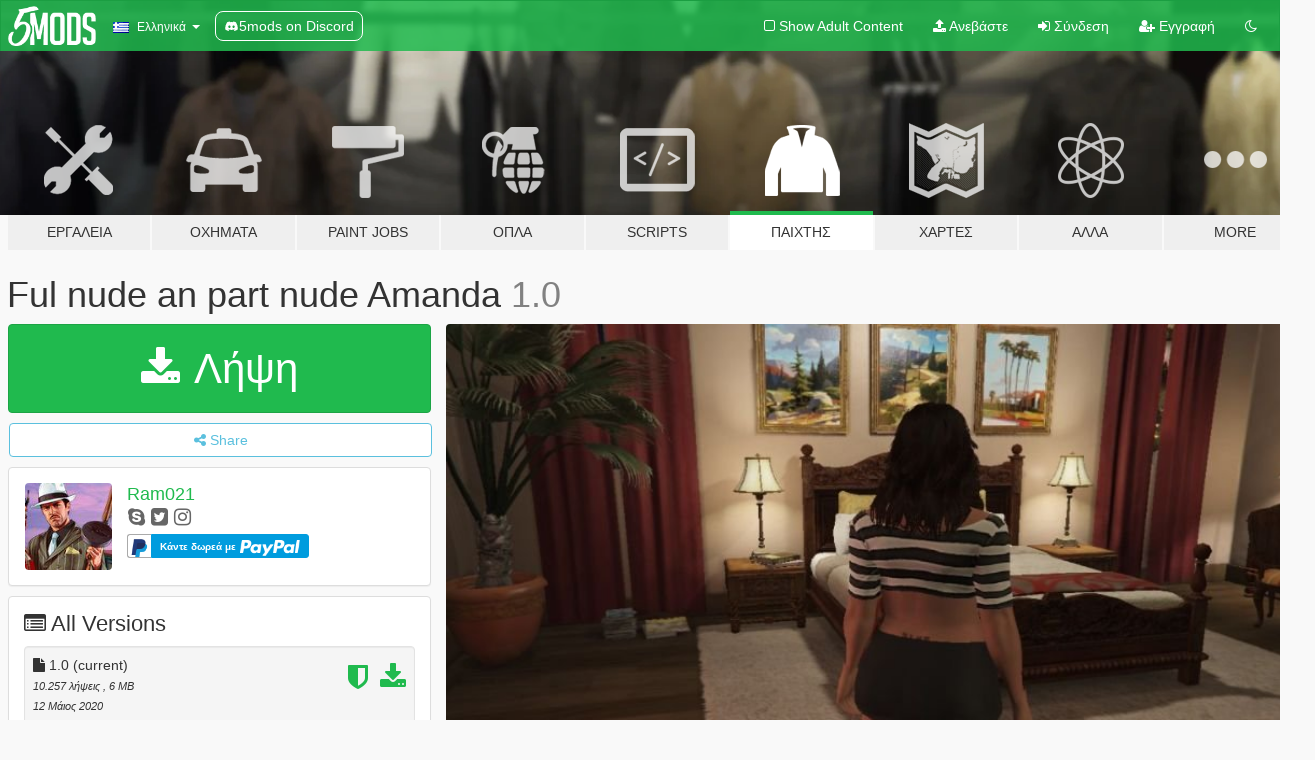

--- FILE ---
content_type: text/html; charset=utf-8
request_url: https://el.gta5-mods.com/player/ful-nude-an-part-nude-amanda
body_size: 15964
content:

<!DOCTYPE html>
<html lang="el" dir="ltr">
<head>
	<title>
		Ful nude an part nude Amanda - GTA5-Mods.com
	</title>


	<meta charset="utf-8">
	<meta name="viewport" content="width=320, initial-scale=1.0, maximum-scale=1.0">
	<meta http-equiv="X-UA-Compatible" content="IE=edge">
	<meta name="msapplication-config" content="none">
	<meta name="theme-color" content="#20ba4e">
	<meta name="msapplication-navbutton-color" content="#20ba4e">
	<meta name="apple-mobile-web-app-capable" content="yes">
	<meta name="apple-mobile-web-app-status-bar-style" content="#20ba4e">
	<meta name="csrf-param" content="authenticity_token" />
<meta name="csrf-token" content="tZfg8aR6IW8Dbz6JeILjWH/sJyehIyuVtbWa07mkjJyrFyi+lpBcfFzNPaGyotkNHrKsvtTQZ50QUkSSmlBKWg==" />
	    <!--suppress ALL -->

    <meta property="og:url" content="https://el.gta5-mods.com/player/ful-nude-an-part-nude-amanda">
    <meta property="og:title" content="Ful nude an part nude Amanda">
    <meta property="og:description" content="I present to your attention my version of Amanda. I took clothes from the character stripper 2 and attached them to this model. I hope you like my version. I also took one detail from the author of MARK2580. Thank you very much for your help in creating it. And I wish you all a pleasant game.  installation 1. OpenIV 2. Go to GTA V/mods/x64e/models/cdimages/streamedpeds_ig/ig_amandatownley 3. Back up any files that you are replacing 4. Cl...">
    <meta property="og:site_name" content="GTA5-Mods.com">
    <meta property="og:image" content="https://img.gta5-mods.com/q75/images/ful-nude-an-part-nude-amanda/308503-cy0edDw0q0S9p_3H4W-n-A_0_0.jpg">

    <meta name="twitter:card" content="summary_large_image">
    <meta name="twitter:site" content="@5mods">
    <meta name="twitter:title" content="Ful nude an part nude Amanda">
    <meta name="twitter:description" content="I present to your attention my version of Amanda. I took clothes from the character stripper 2 and attached them to this model. I hope you like my version. I also took one detail from the author of MARK2580. Thank you very much for your help in creating it. And I wish you all a pleasant game.  installation 1. OpenIV 2. Go to GTA V/mods/x64e/models/cdimages/streamedpeds_ig/ig_amandatownley 3. Back up any files that you are replacing 4. Cl...">
    <meta name="twitter:image" content="https://img.gta5-mods.com/q75/images/ful-nude-an-part-nude-amanda/308503-cy0edDw0q0S9p_3H4W-n-A_0_0.jpg">


	<link rel="shortcut icon" type="image/x-icon" href="https://images.gta5-mods.com/icons/favicon.png">
	<link rel="stylesheet" media="screen" href="/assets/application-7e510725ebc5c55e88a9fd87c027a2aa9e20126744fbac89762e0fd54819c399.css" />
	    <link rel="alternate" hreflang="id" href="https://id.gta5-mods.com/player/ful-nude-an-part-nude-amanda">
    <link rel="alternate" hreflang="ms" href="https://ms.gta5-mods.com/player/ful-nude-an-part-nude-amanda">
    <link rel="alternate" hreflang="bg" href="https://bg.gta5-mods.com/player/ful-nude-an-part-nude-amanda">
    <link rel="alternate" hreflang="ca" href="https://ca.gta5-mods.com/player/ful-nude-an-part-nude-amanda">
    <link rel="alternate" hreflang="cs" href="https://cs.gta5-mods.com/player/ful-nude-an-part-nude-amanda">
    <link rel="alternate" hreflang="da" href="https://da.gta5-mods.com/player/ful-nude-an-part-nude-amanda">
    <link rel="alternate" hreflang="de" href="https://de.gta5-mods.com/player/ful-nude-an-part-nude-amanda">
    <link rel="alternate" hreflang="el" href="https://el.gta5-mods.com/player/ful-nude-an-part-nude-amanda">
    <link rel="alternate" hreflang="en" href="https://www.gta5-mods.com/player/ful-nude-an-part-nude-amanda">
    <link rel="alternate" hreflang="es" href="https://es.gta5-mods.com/player/ful-nude-an-part-nude-amanda">
    <link rel="alternate" hreflang="fr" href="https://fr.gta5-mods.com/player/ful-nude-an-part-nude-amanda">
    <link rel="alternate" hreflang="gl" href="https://gl.gta5-mods.com/player/ful-nude-an-part-nude-amanda">
    <link rel="alternate" hreflang="ko" href="https://ko.gta5-mods.com/player/ful-nude-an-part-nude-amanda">
    <link rel="alternate" hreflang="hi" href="https://hi.gta5-mods.com/player/ful-nude-an-part-nude-amanda">
    <link rel="alternate" hreflang="it" href="https://it.gta5-mods.com/player/ful-nude-an-part-nude-amanda">
    <link rel="alternate" hreflang="hu" href="https://hu.gta5-mods.com/player/ful-nude-an-part-nude-amanda">
    <link rel="alternate" hreflang="mk" href="https://mk.gta5-mods.com/player/ful-nude-an-part-nude-amanda">
    <link rel="alternate" hreflang="nl" href="https://nl.gta5-mods.com/player/ful-nude-an-part-nude-amanda">
    <link rel="alternate" hreflang="nb" href="https://no.gta5-mods.com/player/ful-nude-an-part-nude-amanda">
    <link rel="alternate" hreflang="pl" href="https://pl.gta5-mods.com/player/ful-nude-an-part-nude-amanda">
    <link rel="alternate" hreflang="pt-BR" href="https://pt.gta5-mods.com/player/ful-nude-an-part-nude-amanda">
    <link rel="alternate" hreflang="ro" href="https://ro.gta5-mods.com/player/ful-nude-an-part-nude-amanda">
    <link rel="alternate" hreflang="ru" href="https://ru.gta5-mods.com/player/ful-nude-an-part-nude-amanda">
    <link rel="alternate" hreflang="sl" href="https://sl.gta5-mods.com/player/ful-nude-an-part-nude-amanda">
    <link rel="alternate" hreflang="fi" href="https://fi.gta5-mods.com/player/ful-nude-an-part-nude-amanda">
    <link rel="alternate" hreflang="sv" href="https://sv.gta5-mods.com/player/ful-nude-an-part-nude-amanda">
    <link rel="alternate" hreflang="vi" href="https://vi.gta5-mods.com/player/ful-nude-an-part-nude-amanda">
    <link rel="alternate" hreflang="tr" href="https://tr.gta5-mods.com/player/ful-nude-an-part-nude-amanda">
    <link rel="alternate" hreflang="uk" href="https://uk.gta5-mods.com/player/ful-nude-an-part-nude-amanda">
    <link rel="alternate" hreflang="zh-CN" href="https://zh.gta5-mods.com/player/ful-nude-an-part-nude-amanda">

  <script src="/javascripts/ads.js"></script>

		<!-- Nexus Google Tag Manager -->
		<script nonce="true">
//<![CDATA[
				window.dataLayer = window.dataLayer || [];

						window.dataLayer.push({
								login_status: 'Guest',
								user_id: undefined,
								gta5mods_id: undefined,
						});

//]]>
</script>
		<script nonce="true">
//<![CDATA[
				(function(w,d,s,l,i){w[l]=w[l]||[];w[l].push({'gtm.start':
				new Date().getTime(),event:'gtm.js'});var f=d.getElementsByTagName(s)[0],
				j=d.createElement(s),dl=l!='dataLayer'?'&l='+l:'';j.async=true;j.src=
				'https://www.googletagmanager.com/gtm.js?id='+i+dl;f.parentNode.insertBefore(j,f);
				})(window,document,'script','dataLayer','GTM-KCVF2WQ');

//]]>
</script>		<!-- End Nexus Google Tag Manager -->
</head>
<body class=" el">
	<!-- Google Tag Manager (noscript) -->
	<noscript><iframe src="https://www.googletagmanager.com/ns.html?id=GTM-KCVF2WQ"
										height="0" width="0" style="display:none;visibility:hidden"></iframe></noscript>
	<!-- End Google Tag Manager (noscript) -->

<div id="page-cover"></div>
<div id="page-loading">
	<span class="graphic"></span>
	<span class="message">Φορτώνει...</span>
</div>

<div id="page-cover"></div>

<nav id="main-nav" class="navbar navbar-default">
  <div class="container">
    <div class="navbar-header">
      <a class="navbar-brand" href="/"></a>

      <ul class="nav navbar-nav">
        <li id="language-dropdown" class="dropdown">
          <a href="#language" class="dropdown-toggle" data-toggle="dropdown">
            <span class="famfamfam-flag-gr icon"></span>&nbsp;
            <span class="language-name">Ελληνικά</span>
            <span class="caret"></span>
          </a>

          <ul class="dropdown-menu dropdown-menu-with-footer">
                <li>
                  <a href="https://id.gta5-mods.com/player/ful-nude-an-part-nude-amanda">
                    <span class="famfamfam-flag-id"></span>
                    <span class="language-name">Bahasa Indonesia</span>
                  </a>
                </li>
                <li>
                  <a href="https://ms.gta5-mods.com/player/ful-nude-an-part-nude-amanda">
                    <span class="famfamfam-flag-my"></span>
                    <span class="language-name">Bahasa Melayu</span>
                  </a>
                </li>
                <li>
                  <a href="https://bg.gta5-mods.com/player/ful-nude-an-part-nude-amanda">
                    <span class="famfamfam-flag-bg"></span>
                    <span class="language-name">Български</span>
                  </a>
                </li>
                <li>
                  <a href="https://ca.gta5-mods.com/player/ful-nude-an-part-nude-amanda">
                    <span class="famfamfam-flag-catalonia"></span>
                    <span class="language-name">Català</span>
                  </a>
                </li>
                <li>
                  <a href="https://cs.gta5-mods.com/player/ful-nude-an-part-nude-amanda">
                    <span class="famfamfam-flag-cz"></span>
                    <span class="language-name">Čeština</span>
                  </a>
                </li>
                <li>
                  <a href="https://da.gta5-mods.com/player/ful-nude-an-part-nude-amanda">
                    <span class="famfamfam-flag-dk"></span>
                    <span class="language-name">Dansk</span>
                  </a>
                </li>
                <li>
                  <a href="https://de.gta5-mods.com/player/ful-nude-an-part-nude-amanda">
                    <span class="famfamfam-flag-de"></span>
                    <span class="language-name">Deutsch</span>
                  </a>
                </li>
                <li>
                  <a href="https://el.gta5-mods.com/player/ful-nude-an-part-nude-amanda">
                    <span class="famfamfam-flag-gr"></span>
                    <span class="language-name">Ελληνικά</span>
                  </a>
                </li>
                <li>
                  <a href="https://www.gta5-mods.com/player/ful-nude-an-part-nude-amanda">
                    <span class="famfamfam-flag-gb"></span>
                    <span class="language-name">English</span>
                  </a>
                </li>
                <li>
                  <a href="https://es.gta5-mods.com/player/ful-nude-an-part-nude-amanda">
                    <span class="famfamfam-flag-es"></span>
                    <span class="language-name">Español</span>
                  </a>
                </li>
                <li>
                  <a href="https://fr.gta5-mods.com/player/ful-nude-an-part-nude-amanda">
                    <span class="famfamfam-flag-fr"></span>
                    <span class="language-name">Français</span>
                  </a>
                </li>
                <li>
                  <a href="https://gl.gta5-mods.com/player/ful-nude-an-part-nude-amanda">
                    <span class="famfamfam-flag-es-gl"></span>
                    <span class="language-name">Galego</span>
                  </a>
                </li>
                <li>
                  <a href="https://ko.gta5-mods.com/player/ful-nude-an-part-nude-amanda">
                    <span class="famfamfam-flag-kr"></span>
                    <span class="language-name">한국어</span>
                  </a>
                </li>
                <li>
                  <a href="https://hi.gta5-mods.com/player/ful-nude-an-part-nude-amanda">
                    <span class="famfamfam-flag-in"></span>
                    <span class="language-name">हिन्दी</span>
                  </a>
                </li>
                <li>
                  <a href="https://it.gta5-mods.com/player/ful-nude-an-part-nude-amanda">
                    <span class="famfamfam-flag-it"></span>
                    <span class="language-name">Italiano</span>
                  </a>
                </li>
                <li>
                  <a href="https://hu.gta5-mods.com/player/ful-nude-an-part-nude-amanda">
                    <span class="famfamfam-flag-hu"></span>
                    <span class="language-name">Magyar</span>
                  </a>
                </li>
                <li>
                  <a href="https://mk.gta5-mods.com/player/ful-nude-an-part-nude-amanda">
                    <span class="famfamfam-flag-mk"></span>
                    <span class="language-name">Македонски</span>
                  </a>
                </li>
                <li>
                  <a href="https://nl.gta5-mods.com/player/ful-nude-an-part-nude-amanda">
                    <span class="famfamfam-flag-nl"></span>
                    <span class="language-name">Nederlands</span>
                  </a>
                </li>
                <li>
                  <a href="https://no.gta5-mods.com/player/ful-nude-an-part-nude-amanda">
                    <span class="famfamfam-flag-no"></span>
                    <span class="language-name">Norsk</span>
                  </a>
                </li>
                <li>
                  <a href="https://pl.gta5-mods.com/player/ful-nude-an-part-nude-amanda">
                    <span class="famfamfam-flag-pl"></span>
                    <span class="language-name">Polski</span>
                  </a>
                </li>
                <li>
                  <a href="https://pt.gta5-mods.com/player/ful-nude-an-part-nude-amanda">
                    <span class="famfamfam-flag-br"></span>
                    <span class="language-name">Português do Brasil</span>
                  </a>
                </li>
                <li>
                  <a href="https://ro.gta5-mods.com/player/ful-nude-an-part-nude-amanda">
                    <span class="famfamfam-flag-ro"></span>
                    <span class="language-name">Română</span>
                  </a>
                </li>
                <li>
                  <a href="https://ru.gta5-mods.com/player/ful-nude-an-part-nude-amanda">
                    <span class="famfamfam-flag-ru"></span>
                    <span class="language-name">Русский</span>
                  </a>
                </li>
                <li>
                  <a href="https://sl.gta5-mods.com/player/ful-nude-an-part-nude-amanda">
                    <span class="famfamfam-flag-si"></span>
                    <span class="language-name">Slovenščina</span>
                  </a>
                </li>
                <li>
                  <a href="https://fi.gta5-mods.com/player/ful-nude-an-part-nude-amanda">
                    <span class="famfamfam-flag-fi"></span>
                    <span class="language-name">Suomi</span>
                  </a>
                </li>
                <li>
                  <a href="https://sv.gta5-mods.com/player/ful-nude-an-part-nude-amanda">
                    <span class="famfamfam-flag-se"></span>
                    <span class="language-name">Svenska</span>
                  </a>
                </li>
                <li>
                  <a href="https://vi.gta5-mods.com/player/ful-nude-an-part-nude-amanda">
                    <span class="famfamfam-flag-vn"></span>
                    <span class="language-name">Tiếng Việt</span>
                  </a>
                </li>
                <li>
                  <a href="https://tr.gta5-mods.com/player/ful-nude-an-part-nude-amanda">
                    <span class="famfamfam-flag-tr"></span>
                    <span class="language-name">Türkçe</span>
                  </a>
                </li>
                <li>
                  <a href="https://uk.gta5-mods.com/player/ful-nude-an-part-nude-amanda">
                    <span class="famfamfam-flag-ua"></span>
                    <span class="language-name">Українська</span>
                  </a>
                </li>
                <li>
                  <a href="https://zh.gta5-mods.com/player/ful-nude-an-part-nude-amanda">
                    <span class="famfamfam-flag-cn"></span>
                    <span class="language-name">中文</span>
                  </a>
                </li>
          </ul>
        </li>
        <li class="discord-link">
          <a href="https://discord.gg/2PR7aMzD4U" target="_blank" rel="noreferrer">
            <img src="https://images.gta5-mods.com/site/discord-header.svg" height="15px" alt="">
            <span>5mods on Discord</span>
          </a>
        </li>
      </ul>
    </div>

    <ul class="nav navbar-nav navbar-right">
        <li>
          <a href="/adult_filter" title="Light mode">
              <span class="fa fa-square-o"></span>
            <span>Show Adult <span class="adult-filter__content-text">Content</span></span>
          </a>
        </li>
      <li class="hidden-xs">
        <a href="/upload">
          <span class="icon fa fa-upload"></span>
          Ανεβάστε
        </a>
      </li>

        <li>
          <a href="/login?r=/player/ful-nude-an-part-nude-amanda">
            <span class="icon fa fa-sign-in"></span>
            <span class="login-text">Σύνδεση</span>
          </a>
        </li>

        <li class="hidden-xs">
          <a href="/register?r=/player/ful-nude-an-part-nude-amanda">
            <span class="icon fa fa-user-plus"></span>
            Εγγραφή
          </a>
        </li>

        <li>
            <a href="/dark_mode" title="Dark mode">
              <span class="fa fa-moon-o"></span>
            </a>
        </li>

      <li id="search-dropdown">
        <a href="#search" class="dropdown-toggle" data-toggle="dropdown">
          <span class="fa fa-search"></span>
        </a>

        <div class="dropdown-menu">
          <div class="form-inline">
            <div class="form-group">
              <div class="input-group">
                <div class="input-group-addon"><span  class="fa fa-search"></span></div>
                <input type="text" class="form-control" placeholder="Ψάξε για GTA 5 mods...">
              </div>
            </div>
            <button type="submit" class="btn btn-primary">
              Αναζήτηση
            </button>
          </div>
        </div>
      </li>
    </ul>
  </div>
</nav>

<div id="banner" class="player">
  <div class="container hidden-xs">
    <div id="intro">
      <h1 class="styled">Καλωσόρισες στο GTA5-Mods.com</h1>
      <p>Select one of the following categories to start browsing the latest GTA 5 PC mods:</p>
    </div>
  </div>

  <div class="container">
    <ul id="navigation" class="clearfix el">
        <li class="tools ">
          <a href="/tools">
            <span class="icon-category"></span>
            <span class="label-border"></span>
            <span class="label-category ">
              <span>Εργαλεία</span>
            </span>
          </a>
        </li>
        <li class="vehicles ">
          <a href="/vehicles">
            <span class="icon-category"></span>
            <span class="label-border"></span>
            <span class="label-category ">
              <span>Οχήματα</span>
            </span>
          </a>
        </li>
        <li class="paintjobs ">
          <a href="/paintjobs">
            <span class="icon-category"></span>
            <span class="label-border"></span>
            <span class="label-category ">
              <span>Paint Jobs</span>
            </span>
          </a>
        </li>
        <li class="weapons ">
          <a href="/weapons">
            <span class="icon-category"></span>
            <span class="label-border"></span>
            <span class="label-category ">
              <span>Όπλα</span>
            </span>
          </a>
        </li>
        <li class="scripts ">
          <a href="/scripts">
            <span class="icon-category"></span>
            <span class="label-border"></span>
            <span class="label-category ">
              <span>Scripts</span>
            </span>
          </a>
        </li>
        <li class="player active">
          <a href="/player">
            <span class="icon-category"></span>
            <span class="label-border"></span>
            <span class="label-category ">
              <span>Παίχτης</span>
            </span>
          </a>
        </li>
        <li class="maps ">
          <a href="/maps">
            <span class="icon-category"></span>
            <span class="label-border"></span>
            <span class="label-category ">
              <span>Χάρτες</span>
            </span>
          </a>
        </li>
        <li class="misc ">
          <a href="/misc">
            <span class="icon-category"></span>
            <span class="label-border"></span>
            <span class="label-category ">
              <span>Άλλα</span>
            </span>
          </a>
        </li>
      <li id="more-dropdown" class="more dropdown">
        <a href="#more" class="dropdown-toggle" data-toggle="dropdown">
          <span class="icon-category"></span>
          <span class="label-border"></span>
          <span class="label-category ">
            <span>More</span>
          </span>
        </a>

        <ul class="dropdown-menu pull-right">
          <li>
            <a href="http://www.gta5cheats.com" target="_blank">
              <span class="fa fa-external-link"></span>
              GTA 5 Cheats
            </a>
          </li>
        </ul>
      </li>
    </ul>
  </div>
</div>

<div id="content">
  


<div id="file" class="container" data-user-file-id="99078">
  <div class="clearfix">

    <h1>
      
      Ful nude an part nude Amanda
      <span class="version">1.0 </span>

    </h1>
  </div>


    <div id="file-container" class="row">
      <div class="col-sm-5 col-lg-4">

          <a href="/player/ful-nude-an-part-nude-amanda/download/90530" class="btn btn-primary btn-download" >
            <span class="fa fa-download"></span>
            Λήψη
          </a>

        <div class="file-actions">

          <div class="row">
            <div class="col-xs-12 share-container">
              <div id="share-list">
                <ul>
                  <li>
                    <a href="#share-facebook" class="facebook" title="Share to Facebook">
                      <span class="fa fa-facebook"></span>
                    </a>
                  </li>
                  <li>
                    <a href="#share-twitter" class="twitter" title="Share to Twitter" data-text="Ful nude an part nude Amanda">
                      <span class="fa fa-twitter"></span>
                    </a>
                  </li>
                  <li>
                    <a href="#share-vk" class="vk" title="Share to VKontakte">
                      <span class="fa fa-vk"></span>
                    </a>
                  </li>
                </ul>
              </div>

              <button class="btn btn-o-info btn-block">
                <span class="fa fa-share-alt "></span>
                <span>Share</span>
              </button>
            </div>

          </div>
        </div>
        <div class="panel panel-default">
          <div class="panel-body">
            <div class="user-panel row">
              <div class="col-xs-3">
                <a href="/users/Ram021">
                  <img class="img-responsive" src="https://img.gta5-mods.com/q75-w100-h100-cfill/avatars/presets/gtav76.jpg" alt="Gtav76" />
                </a>
              </div>
              <div class="col-xs-9">
                <a class="username" href="/users/Ram021">Ram021</a>
                  <br/>
                  <div class="user-social">
                    
<a title="Skype" href="skype:bo?chat"><span class="fa fa-skype"></span></a>

<a title="Twitter" target="_blank" href="https://www.twitter.com/Bogdan retry"><span class="fa fa-twitter-square"></span></a>
<a title="Instagram" target="_blank" href="https://www.instagram.com/Bogdan_RETRY"><span class="fa fa-instagram"></span></a>








                  </div>

                  

                    <div class="button-donate">
                      
<div class="paypal-button-widget">
  <form method="post" action="https://www.paypal.com/cgi-bin/webscr" target="_blank">
    <input type="hidden" name="item_name" value="Donation for Ful nude an part nude Amanda [GTA5-Mods.com]">
    <input type="hidden" name="lc" value="el_GR">
    <input type="hidden" name="no_shipping" value="1">
    <input type="hidden" name="cmd" value="_donations">
    <input type="hidden" name="business" value="retr_2020@mail.ru">
    <input type="hidden" name="bn" value="JavaScriptButtons_donate">
    <input type="hidden" name="notify_url" value="https://www.gta5-mods.com/ipn">
    <input type="hidden" name="custom" value="[944000, -1, 99078]">
    <button class="paypal-button paypal-style-primary paypal-size-small" type="submit" dir="ltr">
        <span class="paypal-button-logo">
          <img src="[data-uri]">
        </span><span class="paypal-button-content" dir="auto">
          Κάντε δωρεά με <img alt="PayPal" src="[data-uri]" />
        </span>
    </button>
  </form>
</div>
                    </div>

              </div>
            </div>
          </div>
        </div>

          <div class="panel panel-default hidden-xs">
            <div class="panel-body">
  <h3 class="mt-0">
    <i class="fa fa-list-alt"></i>
    <span class="translation_missing" title="translation missing: el.user_file.all_versions">All Versions</span>
  </h3>
      <div class="well pull-left file-version-container ">
        <div class="pull-left">
          <i class="fa fa-file"></i>&nbsp;1.0  <span>(current)</span>
          <p>
            <span class="num-downloads">10.257 λήψεις <span class="file-size">, 6 MB</span></span>
            <br/><span class="num-downloads">12 Μάιος 2020</span>
          </p>
        </div>
        <div class="pull-right" >
                  <a target="_blank" href="https://www.virustotal.com/file/e0eae03d5e542483099f1dd5725ede9a498b589891453ffe76e25adf58d18f17/analysis/1588330114/"><i data-container="body" data-trigger="hover" data-toggle="popover" data-placement="top" data-html="true" data-title="<b class='color-success'>This file is safe <i class='fa fa-check-circle-o'></i></b>" data-content="<i>This file has been scanned for viruses and is safe to download.</i>" class="fa fa-shield vt-version"></i></a>

              <a target="_blank" href="/player/ful-nude-an-part-nude-amanda/download/90530"><i class="fa fa-download download-version"></i></a>
        </div>
      </div>
</div>
          </div>


        <div class="file-list">

              <div class="col-xs-12 hidden-xs">
                <h4>More mods in <i><a href="/player">player</a></i> category:</h4>
                  
<div class="file-list-obj">
  <a href="/player/improved-mp-freemode-clothes" title="MP Characters Overhaul" class="preview empty">

    <img title="MP Characters Overhaul" class="img-responsive" alt="MP Characters Overhaul" src="https://img.gta5-mods.com/q75-w500-h333-cfill/images/improved-mp-freemode-clothes/0c32cd-mpcharactersoverhaul.png" />

      <ul class="categories">
            <li>Clothing</li>
      </ul>

      <div class="stats">
        <div>
            <span title="5.0 star rating">
              <span class="fa fa-star"></span> 5.0
            </span>
        </div>
        <div>
          <span title="2.448 Λήψεις">
            <span class="fa fa-download"></span> 2.448
          </span>
          <span class="stats-likes" title="Αρέσει σε 101">
            <span class="fa fa-thumbs-up"></span> 101
          </span>
        </div>
      </div>

  </a>
  <div class="details">
    <div class="top">
      <div class="name">
        <a href="/player/improved-mp-freemode-clothes" title="MP Characters Overhaul">
          <span dir="ltr">MP Characters Overhaul</span>
        </a>
      </div>
        <div class="version" dir="ltr" title="1.1 Legacy">1.1 Legacy</div>
    </div>
    <div class="bottom">
      <span class="bottom-by">By</span> <a href="/users/Alex106" title="Alex106">Alex106</a>
    </div>
  </div>
</div>
                  
<div class="file-list-obj">
  <a href="/player/leather-gloves-for-f-m-and-t" title="Leather Gloves For [F] [M] And [T]" class="preview empty">

    <img title="Leather Gloves For [F] [M] And [T]" class="img-responsive" alt="Leather Gloves For [F] [M] And [T]" src="https://img.gta5-mods.com/q75-w500-h333-cfill/images/leather-gloves-for-f-m-and-t/78d255-1.jpg" />

      <ul class="categories">
            <li>Franklin</li>
            <li>Michael</li>
            <li>Trevor</li>
            <li>Clothing</li>
            <li>Skin</li>
      </ul>

      <div class="stats">
        <div>
            <span title="5.0 star rating">
              <span class="fa fa-star"></span> 5.0
            </span>
        </div>
        <div>
          <span title="88 Λήψεις">
            <span class="fa fa-download"></span> 88
          </span>
          <span class="stats-likes" title="Αρέσει σε 13">
            <span class="fa fa-thumbs-up"></span> 13
          </span>
        </div>
      </div>

  </a>
  <div class="details">
    <div class="top">
      <div class="name">
        <a href="/player/leather-gloves-for-f-m-and-t" title="Leather Gloves For [F] [M] And [T]">
          <span dir="ltr">Leather Gloves For [F] [M] And [T]</span>
        </a>
      </div>
    </div>
    <div class="bottom">
      <span class="bottom-by">By</span> <a href="/users/Evandrotorquato" title="Evandrotorquato">Evandrotorquato</a>
    </div>
  </div>
</div>
                  
<div class="file-list-obj">
  <a href="/player/kinkybodiesenhanced-18-with-breast-physics" title="KinkyBodiesEnhanced 18+ with Jiggle Physics" class="preview empty">

    <img title="KinkyBodiesEnhanced 18+ with Jiggle Physics" class="img-responsive" alt="KinkyBodiesEnhanced 18+ with Jiggle Physics" src="https://img.gta5-mods.com/q75-w500-h333-cfill/images/kinkybodiesenhanced-18-with-breast-physics/cc2f13-0.png" />

      <ul class="categories">
            <li>Clothing</li>
            <li>Skin</li>
            <li>Add-On</li>
            <li>Nude</li>
      </ul>

      <div class="stats">
        <div>
            <span title="4.58 star rating">
              <span class="fa fa-star"></span> 4.58
            </span>
        </div>
        <div>
          <span title="210.791 Λήψεις">
            <span class="fa fa-download"></span> 210.791
          </span>
          <span class="stats-likes" title="Αρέσει σε 657">
            <span class="fa fa-thumbs-up"></span> 657
          </span>
        </div>
      </div>

  </a>
  <div class="details">
    <div class="top">
      <div class="name">
        <a href="/player/kinkybodiesenhanced-18-with-breast-physics" title="KinkyBodiesEnhanced 18+ with Jiggle Physics">
          <span dir="ltr">KinkyBodiesEnhanced 18+ with Jiggle Physics</span>
        </a>
      </div>
        <div class="version" dir="ltr" title="6.0 {Mega Physics Package}">6.0 {Mega Physics Package}</div>
    </div>
    <div class="bottom">
      <span class="bottom-by">By</span> <a href="/users/RoseCreationsYT" title="RoseCreationsYT">RoseCreationsYT</a>
    </div>
  </div>
</div>
                  
<div class="file-list-obj">
  <a href="/player/ig_georginacheng-special-physics" title="IG-GeorginaCheng Special Physics" class="preview empty">

    <img title="IG-GeorginaCheng Special Physics" class="img-responsive" alt="IG-GeorginaCheng Special Physics" src="https://img.gta5-mods.com/q75-w500-h333-cfill/images/ig_georginacheng-special-physics/43ed10-capa00.jpg" />

      <ul class="categories">
            <li>Skin</li>
      </ul>

      <div class="stats">
        <div>
            <span title="4.96 star rating">
              <span class="fa fa-star"></span> 4.96
            </span>
        </div>
        <div>
          <span title="3.415 Λήψεις">
            <span class="fa fa-download"></span> 3.415
          </span>
          <span class="stats-likes" title="Αρέσει σε 80">
            <span class="fa fa-thumbs-up"></span> 80
          </span>
        </div>
      </div>

  </a>
  <div class="details">
    <div class="top">
      <div class="name">
        <a href="/player/ig_georginacheng-special-physics" title="IG-GeorginaCheng Special Physics">
          <span dir="ltr">IG-GeorginaCheng Special Physics</span>
        </a>
      </div>
        <div class="version" dir="ltr" title="1.0">1.0</div>
    </div>
    <div class="bottom">
      <span class="bottom-by">By</span> <a href="/users/Nivinha" title="Nivinha">Nivinha</a>
    </div>
  </div>
</div>
                  
<div class="file-list-obj">
  <a href="/player/gnarly-scars" title="Gnarly Scars for MP Male / Female" class="preview empty">

    <img title="Gnarly Scars for MP Male / Female" class="img-responsive" alt="Gnarly Scars for MP Male / Female" src="https://img.gta5-mods.com/q75-w500-h333-cfill/images/gnarly-scars/ff996c-IMG_0805.PNG" />

      <ul class="categories">
            <li>Skin</li>
      </ul>

      <div class="stats">
        <div>
            <span title="4.95 star rating">
              <span class="fa fa-star"></span> 4.95
            </span>
        </div>
        <div>
          <span title="840 Λήψεις">
            <span class="fa fa-download"></span> 840
          </span>
          <span class="stats-likes" title="Αρέσει σε 35">
            <span class="fa fa-thumbs-up"></span> 35
          </span>
        </div>
      </div>

  </a>
  <div class="details">
    <div class="top">
      <div class="name">
        <a href="/player/gnarly-scars" title="Gnarly Scars for MP Male / Female">
          <span dir="ltr">Gnarly Scars for MP Male / Female</span>
        </a>
      </div>
    </div>
    <div class="bottom">
      <span class="bottom-by">By</span> <a href="/users/clutit" title="clutit">clutit</a>
    </div>
  </div>
</div>
              </div>
        </div>
      </div>

      <div class="col-sm-7 col-lg-8">
          <div id="file-media">
            <!-- Cover Media -->
            <div class="text-center">

                <a target="_blank" class="thumbnail mfp-image cover-media" title="Ful nude an part nude Amanda" href="https://img.gta5-mods.com/q95/images/ful-nude-an-part-nude-amanda/308503-cy0edDw0q0S9p_3H4W-n-A_0_0.jpg"><img class="img-responsive" src="https://img.gta5-mods.com/q85-w800/images/ful-nude-an-part-nude-amanda/308503-cy0edDw0q0S9p_3H4W-n-A_0_0.jpg" alt="308503 cy0eddw0q0s9p 3h4w n a 0 0" /></a>
            </div>

            <!-- Remaining Media -->
              <div class="media-thumbnails row">
                    <div class="col-xs-4 col-md-2">
                      <a target="_blank" class="thumbnail mfp-image" title="Ful nude an part nude Amanda" href="https://img.gta5-mods.com/q95/images/ful-nude-an-part-nude-amanda/308503-R5zTZ1nt-ECHD3CZxTEW7A_0_0.jpg"><img class="img-responsive" src="https://img.gta5-mods.com/q75-w350-h233-cfill/images/ful-nude-an-part-nude-amanda/308503-R5zTZ1nt-ECHD3CZxTEW7A_0_0.jpg" alt="308503 r5ztz1nt echd3czxtew7a 0 0" /></a>
                    </div>
                    <div class="col-xs-4 col-md-2">
                      <a target="_blank" class="thumbnail mfp-image" title="Ful nude an part nude Amanda" href="https://img.gta5-mods.com/q95/images/ful-nude-an-part-nude-amanda/308503-yjevPsJjjU2QgC6eaVOJcg_0_0.jpg"><img class="img-responsive" src="https://img.gta5-mods.com/q75-w350-h233-cfill/images/ful-nude-an-part-nude-amanda/308503-yjevPsJjjU2QgC6eaVOJcg_0_0.jpg" alt="308503 yjevpsjjju2qgc6eavojcg 0 0" /></a>
                    </div>
                    <div class="col-xs-4 col-md-2">
                      <a target="_blank" class="thumbnail mfp-image" title="Ful nude an part nude Amanda" href="https://img.gta5-mods.com/q95/images/ful-nude-an-part-nude-amanda/308503-HOihWT0z70iVSoccsEqbSg_0_0.jpg"><img class="img-responsive" src="https://img.gta5-mods.com/q75-w350-h233-cfill/images/ful-nude-an-part-nude-amanda/308503-HOihWT0z70iVSoccsEqbSg_0_0.jpg" alt="308503 hoihwt0z70ivsoccseqbsg 0 0" /></a>
                    </div>

              </div>

          </div>

        <h3 class="clearfix" dir="auto">
          <div class="pull-left file-stats">
            <i class="fa fa-cloud-download pull-left download-icon"></i>
            <div class="file-stat file-downloads pull-left">
              <span class="num-downloads">10.257</span>
              <label>Λήψεις</label>
            </div>
            <i class="fa fa-thumbs-o-up pull-left like-icon"></i>
            <div class="file-stat file-likes pull-left">
              <span class="num-likes">50</span>
              <label>Likes</label>
            </div>
          </div>

                <span class="comment-average-container pull-right">
                    <span class="comment-average-rating" data-rating="2.5"></span>
                    <label>2.5 / 5 αστέρια (2 ψήφοι)</label>
                </span>
        </h3>
        <div id="featured-comment">
          <ul class="media-list pinned-comments">
            
          </ul>
        </div>
        <div class="visible-xs-block">
          <div class="panel panel-default">
            <div class="panel-body">
              <div class="file-description">
                      <span class="description-body description-collapsed" dir="auto">
                        I present to your attention my version of Amanda. I took clothes from the character stripper 2 and attached them to this model. I hope you like my version. I also took one detail from the author of MARK2580. Thank you very much for your help in creating it. And I wish you all a pleasant game.<br/><br/>installation<br/>1. OpenIV<br/>2. Go to GTA V/mods/x64e/models/cdimages/streamedpeds_ig/ig_amandatownley<br/>3. Back up any files that you are replacing<br/>4. Click edit mode and click yes<br/>5. Replace (click + icon) the all 4 .ydd and .ytd files
                        <div class="read-more-button-container">
                          <div class="read-more-gradient"></div>
                          <div class="read-more-button">Show Full Description</div>
                        </div>
                      </span>
              </div>
                <div id=tag-list>
                    <div>
                      <a href="/all/tags/clothing/most-downloaded">
                            <span class="label label-default">
                              <span class="fa fa-tag"></span>
                              Clothing
                            </span>
                      </a>
                    </div>
                    <div>
                      <a href="/all/tags/nude/most-downloaded">
                            <span class="label label-default">
                              <span class="fa fa-tag"></span>
                              Nude
                            </span>
                      </a>
                    </div>
                </div>


              <div id="file-dates">

                <br/>
                <small title="12 Μάιος 2020 13:44">
                  <strong>Πρωτοανέβηκε:</strong>
                  12 Μάιος 2020
                  
                </small>

                  <br/>
                  <small title="13 Μάιος 2020 19:38">
                    <strong>Πιο πρόσφατη ενημέρωση:</strong>
                    13 Μάιος 2020
                  </small>

                  <br/>
                  <small title="21 Ιανουάριος 2026 12:50">
                    <strong>Last Downloaded:</strong>
                    πριν 1 μέρα
                  </small>
              </div>
            </div>
          </div>

          <div class="panel panel-default visible-xs-block">
            <div class="panel-body">
  <h3 class="mt-0">
    <i class="fa fa-list-alt"></i>
    <span class="translation_missing" title="translation missing: el.user_file.all_versions">All Versions</span>
  </h3>
      <div class="well pull-left file-version-container ">
        <div class="pull-left">
          <i class="fa fa-file"></i>&nbsp;1.0  <span>(current)</span>
          <p>
            <span class="num-downloads">10.257 λήψεις <span class="file-size">, 6 MB</span></span>
            <br/><span class="num-downloads">12 Μάιος 2020</span>
          </p>
        </div>
        <div class="pull-right" >
                  <a target="_blank" href="https://www.virustotal.com/file/e0eae03d5e542483099f1dd5725ede9a498b589891453ffe76e25adf58d18f17/analysis/1588330114/"><i data-container="body" data-trigger="hover" data-toggle="popover" data-placement="top" data-html="true" data-title="<b class='color-success'>This file is safe <i class='fa fa-check-circle-o'></i></b>" data-content="<i>This file has been scanned for viruses and is safe to download.</i>" class="fa fa-shield vt-version"></i></a>

              <a target="_blank" href="/player/ful-nude-an-part-nude-amanda/download/90530"><i class="fa fa-download download-version"></i></a>
        </div>
      </div>
</div>
          </div>

          <h3 class="clearfix comments-stats" dir="auto">
              <span class="pull-left">
                  <span class="num-comments" data-count="13">13 σχόλια</span>
              </span>
          </h3>
          <div id="comments_mobile"></div>

          <div class="file-list">
          </div>

        </div>

        <div class="hidden-xs">

          <ul class="nav nav-tabs" role="tablist">
              <li role="presentation" class="active">
                <a class="url-push" href="#description_tab" aria-controls="home" role="tab" data-toggle="tab">
                  <i class="fa fa-file-text-o"></i>
                  &nbsp;Description
                </a>
              </li>
              <li role="presentation">
                <a class="url-push" href="#comments_tab" aria-controls="profile" role="tab" data-toggle="tab">
                  <i class="fa fa-comments-o"></i>
                  &nbsp;Comments (13)
                </a>
              </li>
          </ul>

          <div class="tab-content">

            <!-- Default / Description Tab -->
            <div role="tabpanel" class="tab-pane  active " id="description_tab">
              <div class="panel panel-default" style="margin-top: 8px">
                <div class="panel-body">
                  <div class="file-description">
                        <span class="description-body " dir="auto">
                          I present to your attention my version of Amanda. I took clothes from the character stripper 2 and attached them to this model. I hope you like my version. I also took one detail from the author of MARK2580. Thank you very much for your help in creating it. And I wish you all a pleasant game.<br/><br/>installation<br/>1. OpenIV<br/>2. Go to GTA V/mods/x64e/models/cdimages/streamedpeds_ig/ig_amandatownley<br/>3. Back up any files that you are replacing<br/>4. Click edit mode and click yes<br/>5. Replace (click + icon) the all 4 .ydd and .ytd files
                        </span>
                  </div>
                <div id=tag-list>
                    <div>
                      <a href="/all/tags/clothing/most-downloaded">
                            <span class="label label-default">
                              <span class="fa fa-tag"></span>
                              Clothing
                            </span>
                      </a>
                    </div>
                    <div>
                      <a href="/all/tags/nude/most-downloaded">
                            <span class="label label-default">
                              <span class="fa fa-tag"></span>
                              Nude
                            </span>
                      </a>
                    </div>
                </div>


                  <div id="file-dates">

                    <br/>
                    <small title="12 Μάιος 2020 13:44">
                      <strong>Πρωτοανέβηκε:</strong>
                      12 Μάιος 2020
                      
                    </small>

                      <br/>
                      <small title="13 Μάιος 2020 19:38">
                        <strong>Πιο πρόσφατη ενημέρωση:</strong>
                        13 Μάιος 2020
                      </small>

                      <br/>
                      <small title="21 Ιανουάριος 2026 12:50">
                        <strong>Last Downloaded:</strong>
                        πριν 1 μέρα
                      </small>
                  </div>
                </div>
              </div>
            </div>

            <!-- Comments Tab -->
            <div role="tabpanel" class="tab-pane " id="comments_tab">
              <div id="comments">
                <ul class="media-list pinned-comments">
                 

                </ul>


                <ul class="media-list comments-list">
                  
    <li id="comment-1603326" class="comment media " data-comment-id="1603326" data-username="iammistahwolf" data-mentions="[]">
      <div class="media-left">
        <a href="/users/iammistahwolf"><img class="media-object" src="https://img.gta5-mods.com/q75-w100-h100-cfill/avatars/779858/8ee42d-angry wolf 03.png" alt="8ee42d angry wolf 03" /></a>
      </div>
      <div class="media-body">
        <div class="panel panel-default">
          <div class="panel-body">
            <div class="media-heading clearfix">
              <div class="pull-left flip" dir="auto">
                <a href="/users/iammistahwolf">iammistahwolf</a>
                    
              </div>
              <div class="pull-right flip">
                

                
              </div>
            </div>

            <div class="comment-text " dir="auto"><p>Interesting choice of bodies. Does this replace the Amanda ped or is it an addon?</p></div>

            <div class="media-details clearfix">
              <div class="row">
                <div class="col-md-8 text-left flip">


                  

                  
                </div>
                <div class="col-md-4 text-right flip" title="13 Μάιος 2020 20:52">13 Μάιος 2020</div>
              </div>
            </div>
          </div>
        </div>
      </div>
    </li>

    <li id="comment-1603400" class="comment media " data-comment-id="1603400" data-username="Quakex64" data-mentions="[&quot;iammistahwolf&quot;]">
      <div class="media-left">
        <a href="/users/Quakex64"><img class="media-object" src="https://img.gta5-mods.com/q75-w100-h100-cfill/avatars/10038/6d4ed7-avatar64200_8.png" alt="6d4ed7 avatar64200 8" /></a>
      </div>
      <div class="media-body">
        <div class="panel panel-default">
          <div class="panel-body">
            <div class="media-heading clearfix">
              <div class="pull-left flip" dir="auto">
                <a href="/users/Quakex64">Quakex64</a>
                    
              </div>
              <div class="pull-right flip">
                

                
              </div>
            </div>

            <div class="comment-text " dir="auto"><p><a class="mention" href="/users/iammistahwolf">@iammistahwolf</a>  &quot;I took clothes from the character stripper 2 and attached them to this model.&quot; stripper clothes, amanda body</p></div>

            <div class="media-details clearfix">
              <div class="row">
                <div class="col-md-8 text-left flip">


                  

                  
                </div>
                <div class="col-md-4 text-right flip" title="13 Μάιος 2020 22:48">13 Μάιος 2020</div>
              </div>
            </div>
          </div>
        </div>
      </div>
    </li>

    <li id="comment-1603411" class="comment media " data-comment-id="1603411" data-username="iammistahwolf" data-mentions="[]">
      <div class="media-left">
        <a href="/users/iammistahwolf"><img class="media-object" src="https://img.gta5-mods.com/q75-w100-h100-cfill/avatars/779858/8ee42d-angry wolf 03.png" alt="8ee42d angry wolf 03" /></a>
      </div>
      <div class="media-body">
        <div class="panel panel-default">
          <div class="panel-body">
            <div class="media-heading clearfix">
              <div class="pull-left flip" dir="auto">
                <a href="/users/iammistahwolf">iammistahwolf</a>
                    
              </div>
              <div class="pull-right flip">
                

                
              </div>
            </div>

            <div class="comment-text " dir="auto"><p>I saw  that. So that means her regular clothing won&#39;t fit then.</p></div>

            <div class="media-details clearfix">
              <div class="row">
                <div class="col-md-8 text-left flip">


                  

                  
                </div>
                <div class="col-md-4 text-right flip" title="13 Μάιος 2020 22:55">13 Μάιος 2020</div>
              </div>
            </div>
          </div>
        </div>
      </div>
    </li>

    <li id="comment-1603493" class="comment media " data-comment-id="1603493" data-username="Ze Lacerda" data-mentions="[]">
      <div class="media-left">
        <a href="/users/Ze%20Lacerda"><img class="media-object" src="https://img.gta5-mods.com/q75-w100-h100-cfill/avatars/385185/3288c8-Ze Lacerda_Set_1990.jpg" alt="3288c8 ze lacerda set 1990" /></a>
      </div>
      <div class="media-body">
        <div class="panel panel-default">
          <div class="panel-body">
            <div class="media-heading clearfix">
              <div class="pull-left flip" dir="auto">
                <a href="/users/Ze%20Lacerda">Ze Lacerda</a>
                    
              </div>
              <div class="pull-right flip">
                

                <span class="comment-rating" data-rating="4.5"></span>
              </div>
            </div>

            <div class="comment-text " dir="auto"><p>Thanks, very good job. Go on !</p></div>

            <div class="media-details clearfix">
              <div class="row">
                <div class="col-md-8 text-left flip">


                  

                  
                </div>
                <div class="col-md-4 text-right flip" title="14 Μάιος 2020 02:58">14 Μάιος 2020</div>
              </div>
            </div>
          </div>
        </div>
      </div>
    </li>

    <li id="comment-1603631" class="comment media " data-comment-id="1603631" data-username="Ram021" data-mentions="[&quot;iammistahwolf&quot;]">
      <div class="media-left">
        <a href="/users/Ram021"><img class="media-object" src="https://img.gta5-mods.com/q75-w100-h100-cfill/avatars/presets/gtav76.jpg" alt="Gtav76" /></a>
      </div>
      <div class="media-body">
        <div class="panel panel-default">
          <div class="panel-body">
            <div class="media-heading clearfix">
              <div class="pull-left flip" dir="auto">
                <a href="/users/Ram021">Ram021</a>
                    <label class="label label-danger">Αποκλεισμένος</label>
              </div>
              <div class="pull-right flip">
                

                
              </div>
            </div>

            <div class="comment-text " dir="auto"><p><a class="mention" href="/users/iammistahwolf">@iammistahwolf</a> No, this is not an Addon, it is a complete replacement for the existing model.</p></div>

            <div class="media-details clearfix">
              <div class="row">
                <div class="col-md-8 text-left flip">


                  

                  
                </div>
                <div class="col-md-4 text-right flip" title="14 Μάιος 2020 09:30">14 Μάιος 2020</div>
              </div>
            </div>
          </div>
        </div>
      </div>
    </li>

    <li id="comment-1603660" class="comment media " data-comment-id="1603660" data-username="Ram021" data-mentions="[]">
      <div class="media-left">
        <a href="/users/Ram021"><img class="media-object" src="https://img.gta5-mods.com/q75-w100-h100-cfill/avatars/presets/gtav76.jpg" alt="Gtav76" /></a>
      </div>
      <div class="media-body">
        <div class="panel panel-default">
          <div class="panel-body">
            <div class="media-heading clearfix">
              <div class="pull-left flip" dir="auto">
                <a href="/users/Ram021">Ram021</a>
                    <label class="label label-danger">Αποκλεισμένος</label>
              </div>
              <div class="pull-right flip">
                

                
              </div>
            </div>

            <div class="comment-text " dir="auto"><p>If someone knows how to fix a problem with the legs, then that the feet fall through, please tell me how to fix it.</p></div>

            <div class="media-details clearfix">
              <div class="row">
                <div class="col-md-8 text-left flip">


                  

                  
                </div>
                <div class="col-md-4 text-right flip" title="14 Μάιος 2020 09:37">14 Μάιος 2020</div>
              </div>
            </div>
          </div>
        </div>
      </div>
    </li>

    <li id="comment-1604286" class="comment media " data-comment-id="1604286" data-username="Gihulian29" data-mentions="[]">
      <div class="media-left">
        <a href="/users/Gihulian29"><img class="media-object" src="https://img.gta5-mods.com/q75-w100-h100-cfill/avatars/811314/2179f0-the-punisher-wallpapers-31726-5018845.png" alt="2179f0 the punisher wallpapers 31726 5018845" /></a>
      </div>
      <div class="media-body">
        <div class="panel panel-default">
          <div class="panel-body">
            <div class="media-heading clearfix">
              <div class="pull-left flip" dir="auto">
                <a href="/users/Gihulian29">Gihulian29</a>
                    
              </div>
              <div class="pull-right flip">
                

                
              </div>
            </div>

            <div class="comment-text " dir="auto"><p>Make a totally naked version of it, it would be awesome</p></div>

            <div class="media-details clearfix">
              <div class="row">
                <div class="col-md-8 text-left flip">


                  

                  
                </div>
                <div class="col-md-4 text-right flip" title="15 Μάιος 2020 04:11">15 Μάιος 2020</div>
              </div>
            </div>
          </div>
        </div>
      </div>
    </li>

    <li id="comment-1604362" class="comment media " data-comment-id="1604362" data-username="Ram021" data-mentions="[]">
      <div class="media-left">
        <a href="/users/Ram021"><img class="media-object" src="https://img.gta5-mods.com/q75-w100-h100-cfill/avatars/presets/gtav76.jpg" alt="Gtav76" /></a>
      </div>
      <div class="media-body">
        <div class="panel panel-default">
          <div class="panel-body">
            <div class="media-heading clearfix">
              <div class="pull-left flip" dir="auto">
                <a href="/users/Ram021">Ram021</a>
                    <label class="label label-danger">Αποκλεισμένος</label>
              </div>
              <div class="pull-right flip">
                

                
              </div>
            </div>

            <div class="comment-text " dir="auto"><p>	
<br />Gihulian29 it is there, in the game look, just did not post a photo.</p></div>

            <div class="media-details clearfix">
              <div class="row">
                <div class="col-md-8 text-left flip">


                  

                  
                </div>
                <div class="col-md-4 text-right flip" title="15 Μάιος 2020 08:55">15 Μάιος 2020</div>
              </div>
            </div>
          </div>
        </div>
      </div>
    </li>

    <li id="comment-1655291" class="comment media " data-comment-id="1655291" data-username="Nikobellic4" data-mentions="[]">
      <div class="media-left">
        <a href="/users/Nikobellic4"><img class="media-object" src="https://img.gta5-mods.com/q75-w100-h100-cfill/avatars/662107/e91439-Niko-770x472.jpg" alt="E91439 niko 770x472" /></a>
      </div>
      <div class="media-body">
        <div class="panel panel-default">
          <div class="panel-body">
            <div class="media-heading clearfix">
              <div class="pull-left flip" dir="auto">
                <a href="/users/Nikobellic4">Nikobellic4</a>
                    
              </div>
              <div class="pull-right flip">
                

                
              </div>
            </div>

            <div class="comment-text " dir="auto"><p>I dont see the fjll nude version anywhere, Literally cant find it </p></div>

            <div class="media-details clearfix">
              <div class="row">
                <div class="col-md-8 text-left flip">


                  

                  
                </div>
                <div class="col-md-4 text-right flip" title="16 Ιούλιος 2020 16:04">16 Ιούλιος 2020</div>
              </div>
            </div>
          </div>
        </div>
      </div>
    </li>

    <li id="comment-1751820" class="comment media " data-comment-id="1751820" data-username="DragexFTW" data-mentions="[&quot;Nikobellic4&quot;]">
      <div class="media-left">
        <a href="/users/DragexFTW"><img class="media-object" src="https://img.gta5-mods.com/q75-w100-h100-cfill/avatars/565972/5b5082-focus-st-20067917.jpg" alt="5b5082 focus st 20067917" /></a>
      </div>
      <div class="media-body">
        <div class="panel panel-default">
          <div class="panel-body">
            <div class="media-heading clearfix">
              <div class="pull-left flip" dir="auto">
                <a href="/users/DragexFTW">DragexFTW</a>
                    
              </div>
              <div class="pull-right flip">
                

                
              </div>
            </div>

            <div class="comment-text " dir="auto"><p><a class="mention" href="/users/Nikobellic4">@Nikobellic4</a> Just swap lower 1 with lower 2 and the textures</p></div>

            <div class="media-details clearfix">
              <div class="row">
                <div class="col-md-8 text-left flip">


                  

                  
                </div>
                <div class="col-md-4 text-right flip" title="06 Δεκέμβριος 2020 23:34"> 6 Δεκέμβριος 2020</div>
              </div>
            </div>
          </div>
        </div>
      </div>
    </li>

    <li id="comment-1884081" class="comment media " data-comment-id="1884081" data-username="Yeico" data-mentions="[]">
      <div class="media-left">
        <a href="/users/Yeico"><img class="media-object" src="https://img.gta5-mods.com/q75-w100-h100-cfill/avatars/presets/default.jpg" alt="Default" /></a>
      </div>
      <div class="media-body">
        <div class="panel panel-default">
          <div class="panel-body">
            <div class="media-heading clearfix">
              <div class="pull-left flip" dir="auto">
                <a href="/users/Yeico">Yeico</a>
                    
              </div>
              <div class="pull-right flip">
                

                <span class="comment-rating" data-rating="0.5"></span>
              </div>
            </div>

            <div class="comment-text " dir="auto"><p>Horrible instructions, Says replace the 4 ytd and ydd files when there are 29 items and a separate folder named Skel that&#39;s not mentioned.</p></div>

            <div class="media-details clearfix">
              <div class="row">
                <div class="col-md-8 text-left flip">


                  

                  
                </div>
                <div class="col-md-4 text-right flip" title="13 Ιούνιος 2021 22:40">13 Ιούνιος 2021</div>
              </div>
            </div>
          </div>
        </div>
      </div>
    </li>

    <li id="comment-1926585" class="comment media " data-comment-id="1926585" data-username="kwasmo" data-mentions="[&quot;Yeico&quot;]">
      <div class="media-left">
        <a href="/users/kwasmo"><img class="media-object" src="https://img.gta5-mods.com/q75-w100-h100-cfill/avatars/presets/default.jpg" alt="Default" /></a>
      </div>
      <div class="media-body">
        <div class="panel panel-default">
          <div class="panel-body">
            <div class="media-heading clearfix">
              <div class="pull-left flip" dir="auto">
                <a href="/users/kwasmo">kwasmo</a>
                    
              </div>
              <div class="pull-right flip">
                

                
              </div>
            </div>

            <div class="comment-text " dir="auto"><p><a class="mention" href="/users/Yeico">@Yeico</a>  ....  Yeah no kidding</p></div>

            <div class="media-details clearfix">
              <div class="row">
                <div class="col-md-8 text-left flip">


                  

                  
                </div>
                <div class="col-md-4 text-right flip" title="06 Σεπτέμβριος 2021 15:48"> 6 Σεπτέμβριος 2021</div>
              </div>
            </div>
          </div>
        </div>
      </div>
    </li>

    <li id="comment-1998300" class="comment media " data-comment-id="1998300" data-username="kennb" data-mentions="[]">
      <div class="media-left">
        <a href="/users/kennb"><img class="media-object" src="https://img.gta5-mods.com/q75-w100-h100-cfill/avatars/presets/default.jpg" alt="Default" /></a>
      </div>
      <div class="media-body">
        <div class="panel panel-default">
          <div class="panel-body">
            <div class="media-heading clearfix">
              <div class="pull-left flip" dir="auto">
                <a href="/users/kennb">kennb</a>
                    
              </div>
              <div class="pull-right flip">
                

                
              </div>
            </div>

            <div class="comment-text " dir="auto"><p>What about the other folder with a bunch of files what do u do with that </p></div>

            <div class="media-details clearfix">
              <div class="row">
                <div class="col-md-8 text-left flip">


                  

                  
                </div>
                <div class="col-md-4 text-right flip" title="18 Φεβρουάριος 2022 15:14">18 Φεβρουάριος 2022</div>
              </div>
            </div>
          </div>
        </div>
      </div>
    </li>

               </ul>

                  <div class="alert alert-info">
                    Μπες στη συζήτηση! <a href="/login?r=/player/ful-nude-an-part-nude-amanda">Συνδέσου</a> ή <a href="/register?r=/player/ful-nude-an-part-nude-amanda">κάνε εγγραφή</a> για να μπορείς να σχολιάσεις.
                  </div>
              </div>
            </div>

          </div>

        </div>
      </div>
    </div>

  <div class="modal fade" id="downloadModal" tabindex="-1" role="dialog">
    <div class="modal-dialog" role="document">
      <div class="modal-content">
        <div class="modal-body">
          <div class="panel panel-default">
            <div class="panel-body">
  <h3 class="mt-0">
    <i class="fa fa-list-alt"></i>
    <span class="translation_missing" title="translation missing: el.user_file.all_versions">All Versions</span>
  </h3>
      <div class="well pull-left file-version-container ">
        <div class="pull-left">
          <i class="fa fa-file"></i>&nbsp;1.0  <span>(current)</span>
          <p>
            <span class="num-downloads">10.257 λήψεις <span class="file-size">, 6 MB</span></span>
            <br/><span class="num-downloads">12 Μάιος 2020</span>
          </p>
        </div>
        <div class="pull-right" >
                  <a target="_blank" href="https://www.virustotal.com/file/e0eae03d5e542483099f1dd5725ede9a498b589891453ffe76e25adf58d18f17/analysis/1588330114/"><i data-container="body" data-trigger="hover" data-toggle="popover" data-placement="top" data-html="true" data-title="<b class='color-success'>This file is safe <i class='fa fa-check-circle-o'></i></b>" data-content="<i>This file has been scanned for viruses and is safe to download.</i>" class="fa fa-shield vt-version"></i></a>

              <a target="_blank" href="/player/ful-nude-an-part-nude-amanda/download/90530"><i class="fa fa-download download-version"></i></a>
        </div>
      </div>
</div>
          </div>
        </div>
        <div class="modal-footer">
          <button type="button" class="btn btn-default" data-dismiss="modal">Close</button>
        </div>
      </div><!-- /.modal-content -->
    </div><!-- /.modal-dialog -->
  </div>
</div>

</div>
<div id="footer">
  <div class="container">

    <div class="row">

      <div class="col-sm-4 col-md-4">

        <a href="/users/Slim Trashman" class="staff">Designed in Alderney</a><br/>
        <a href="/users/rappo" class="staff">Made in Los Santos</a>

      </div>

      <div class="col-sm-8 col-md-8 hidden-xs">

        <div class="col-md-4 hidden-sm hidden-xs">
          <ul>
            <li>
              <a href="/tools">Εργαλεία για Mods του GTA 5</a>
            </li>
            <li>
              <a href="/vehicles">Mods οχημάτων στο GTA 5</a>
            </li>
            <li>
              <a href="/paintjobs">GTA 5 Vehicle Paint Job Mods</a>
            </li>
            <li>
              <a href="/weapons">Mods όπλων στο GTA 5</a>
            </li>
            <li>
              <a href="/scripts">Mods με Scripts για το GTA 5</a>
            </li>
            <li>
              <a href="/player">Mods του παίχτη για το GTA 5</a>
            </li>
            <li>
              <a href="/maps">Mods με χάρτες για το GTA 5</a>
            </li>
            <li>
              <a href="/misc">Άλλα Mods του GTA 5</a>
            </li>
          </ul>
        </div>

        <div class="col-sm-4 col-md-4 hidden-xs">
          <ul>
            <li>
              <a href="/all">Πιο πρόσφατα αρχεία</a>
            </li>
            <li>
              <a href="/all/tags/featured">Επιλεγμένα Αρχεία</a>
            </li>
            <li>
              <a href="/all/most-liked">Πιο δημοφιλή αρχεία</a>
            </li>
            <li>
              <a href="/all/most-downloaded">Περισσότερο κατεβασμένα αρχεία</a>
            </li>
            <li>
              <a href="/all/highest-rated">Υψηλότερα βαθμολογημένα αρχεία</a>
            </li>
            <li>
              <a href="/leaderboard">Πίνακας κατάταξης GTA5-Mods.com</a>
            </li>
          </ul>
        </div>

        <div class="col-sm-4 col-md-4">
          <ul>
            <li>
              <a href="/contact">
                Επικοινωνία
              </a>
            </li>
            <li>
              <a href="/privacy">
                Πολιτική Απορρήτου
              </a>
            </li>
            <li>
              <a href="/terms">
                Terms of Use
              </a>
            </li>
            <li>
              <a href="https://www.cognitoforms.com/NexusMods/_5ModsDMCAForm">
                DMCA
              </a>
            </li>
            <li>
              <a href="https://www.twitter.com/5mods" class="social" target="_blank" rel="noreferrer" title="@5mods στο Twitter">
                <span class="fa fa-twitter-square"></span>
                @5mods στο Twitter
              </a>
            </li>
            <li>
              <a href="https://www.facebook.com/5mods" class="social" target="_blank" rel="noreferrer" title="5mods στο Facebook">
                <span class="fa fa-facebook-official"></span>
                5mods στο Facebook
              </a>
            </li>
            <li>
              <a href="https://discord.gg/2PR7aMzD4U" class="social" target="_blank" rel="noreferrer" title="5mods on Discord">
                <img src="https://images.gta5-mods.com/site/discord-footer.svg#discord" height="15px" alt="">
                5mods on Discord
              </a>
            </li>
          </ul>
        </div>

      </div>

    </div>
  </div>
</div>

<script src="/assets/i18n-df0d92353b403d0e94d1a4f346ded6a37d72d69e9a14f2caa6d80e755877da17.js"></script>
<script src="/assets/translations-a23fafd59dbdbfa99c7d1d49b61f0ece1d1aff5b9b63d693ca14bfa61420d77c.js"></script>
<script type="text/javascript">
		I18n.defaultLocale = 'en';
		I18n.locale = 'el';
		I18n.fallbacks = true;

		var GTA5M = {User: {authenticated: false}};
</script>
<script src="/assets/application-d3801923323270dc3fae1f7909466e8a12eaf0dc3b846aa57c43fa1873fe9d56.js"></script>
  <script type="application/ld+json">
    {
      "@context": "http://schema.org",
      "@type": "CreativeWork",
      "about": "Grand Theft Auto V",
      "aggregateRating": {
        "@type": "AggregateRating",
        "ratingValue": "2.5",
        "reviewCount": "2",
        "bestRating": 5,
        "worstRating": 0.5
      },
      "author": "Ram021",
      "comment_count": "13",
      "dateModified": "2020-05-13T19:38:28Z",
      "datePublished": "2020-05-12T13:44:36Z",
      "name": "Ful nude an part nude Amanda"
    }
  </script>
  <script type="application/ld+json">
    {
      "@context": "http://schema.org",
      "@type": "BreadcrumbList",
      "itemListElement": [{
        "@type": "ListItem",
        "position": 1,
        "item": {
          "@id": "https://www.gta5-mods.com/player",
          "name": "Παίχτης"
        }
      },{
        "@type": "ListItem",
        "position": 2,
        "item": {
          "@id": "https://www.gta5-mods.com/player/ful-nude-an-part-nude-amanda",
          "name": "Ful nude an part nude Amanda"
        }
      }]
    }

  </script>

  <script src="https://apis.google.com/js/platform.js"></script>


<!-- Quantcast Tag -->
<script type="text/javascript">
		var _qevents = _qevents || [];
		(function () {
				var elem = document.createElement('script');
				elem.src = (document.location.protocol == "https:" ? "https://secure" : "http://edge") + ".quantserve.com/quant.js";
				elem.async = true;
				elem.type = "text/javascript";
				var scpt = document.getElementsByTagName('script')[0];
				scpt.parentNode.insertBefore(elem, scpt);
		})();
		_qevents.push({
				qacct: "p-bcgV-fdjlWlQo"
		});
</script>
<noscript>
	<div style="display:none;">
		<img src="//pixel.quantserve.com/pixel/p-bcgV-fdjlWlQo.gif" border="0" height="1" width="1" alt="Quantcast"/>
	</div>
</noscript>
<!-- End Quantcast tag -->

<!-- Ad Blocker Checks -->
<script type="application/javascript">
    (function () {
        console.log("ABD: ", window.AdvertStatus);
        if (window.AdvertStatus === undefined) {
            var container = document.createElement('div');
            container.classList.add('container');

            var div = document.createElement('div');
            div.classList.add('alert', 'alert-warning');
            div.innerText = "Ad-blockers can cause errors with the image upload service, please consider turning them off if you have issues.";
            container.appendChild(div);

            var upload = document.getElementById('upload');
            if (upload) {
                upload.insertBefore(container, upload.firstChild);
            }
        }
    })();
</script>



<div class="js-paloma-hook" data-id="1769145055101">
  <script type="text/javascript">
    (function(){
      // Do not continue if Paloma not found.
      if (window['Paloma'] === undefined) {
        return true;
      }

      Paloma.env = 'production';

      // Remove any callback details if any
      $('.js-paloma-hook[data-id!=' + 1769145055101 + ']').remove();

      var request = {"resource":"UserFile","action":"index","params":{}};

      Paloma.engine.setRequest({
        id: "1769145055101",
        resource: request['resource'],
        action: request['action'],
        params: request['params']});
    })();
  </script>
</div>
</body>
</html>
